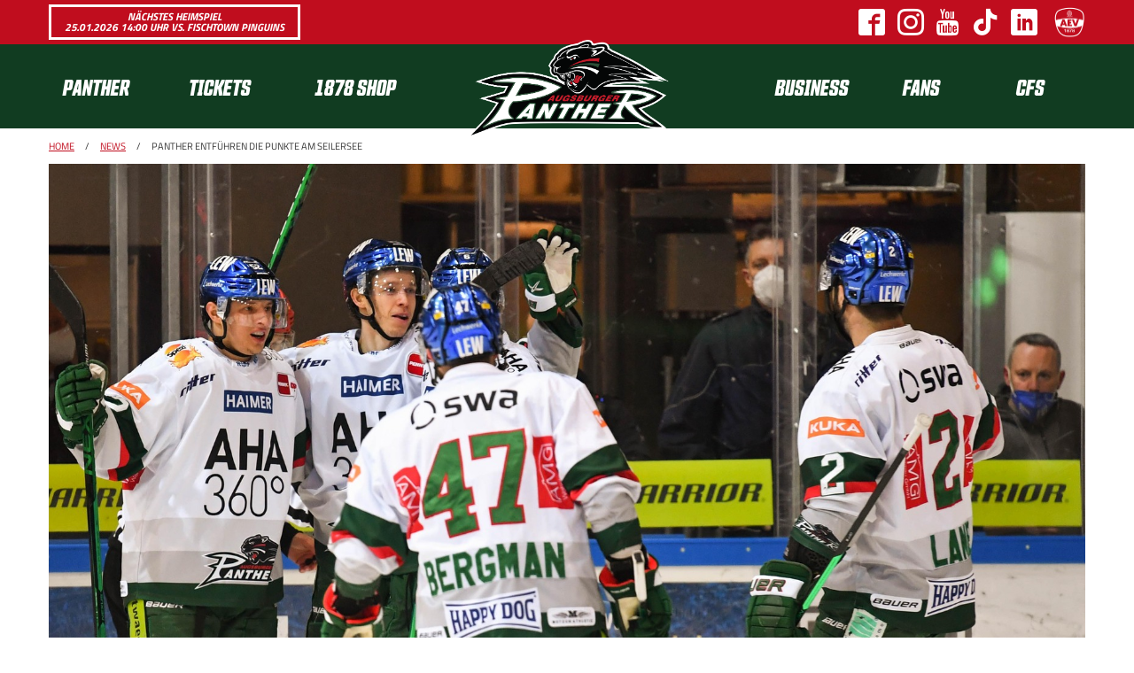

--- FILE ---
content_type: text/html; charset=UTF-8
request_url: https://www.aev-panther.de/panther/news_news,-Panther-entf%C3%BChren-die-Punkte-am-Seilersee-_naid,3331.html
body_size: 5841
content:
<!DOCTYPE html>

<html>
<head>
	<title>Panther entführen die Punkte am Seilersee - News - Augsburger Panther</title>
	<meta http-equiv="X-UA-Compatible" content="IE=edge,chrome=1"/>
	<meta http-equiv="Content-Type" content="text/html; charset=utf-8"/>
	<meta name="viewport" content="initial-scale=1"/>
	<meta property="fb:pages" content="62795770936"/>
	
		<meta name="pragma" content="cache"/>
	
		<meta name="cache-control" content="private, must-revalidate, max-age=0"/>
	
		<meta name="generator" content="redFACT 5 CMS, powered by http://www.newsfactory.de, 1768978424"/>
	
		<meta name="keywords" content=""/>
	
		<meta name="description" content="Panther entführen die Punkte am Seilersee"/>
	
	<meta http-equiv="X-UA-Compatible" content="IE=EmulateIE7"/>
    <link rel="stylesheet" type="text/css" href="/pu_panther/styles/libs/fontawesome/css/all.min.css"/>
	<link rel="stylesheet" type="text/css" href="/pu_panther/styles/1819/foundation.min.css"/>
    <link rel="stylesheet" type="text/css" href="/pu_panther/styles/1617/slick.css"/>
	<link rel="stylesheet" type="text/css" href="/pu_panther/styles/1617/magnific-popup.min.css"/>
	<link rel="stylesheet" type="text/css" href="/pu_panther/styles/2122/styles.css?v=1"/>
	<link rel="stylesheet" type="text/css" href="https://use.typekit.net/dbz4xyz.css"/>

	<script type="text/javascript" src="/system/scripts/system.js"></script>

	<meta name="language" content="de" />
	
	<!-- javascript einbindung -->
</head>
<body class="no-js" onload="" onunload="" style="">
	
	
        <div class="off-canvas position-left" id="menu" data-off-canvas="" data-transition="overlap" data-auto-focus="false">
            <div class="row column navigation">
    <div class="canvas-only">
        <h2>Menü</h2>
        <span data-close="" class="close"><i class="fas fa-times"></i></span>
        <ul class="menu vertical accordion-menu" data-accordion-menu="">
            <li class="is-dropdown-submenu-parent">
                <a class="h4 main-nav-item" href="/panther/team.html" target="_self">Panther</a>
                <ul class="menu vertical nested">
                    <li>
                        <a class="h4 sub-nav-item" href="/panther/news.html" target="_self">News</a>
                    </li><li>
                        <a class="h4 sub-nav-item" href="/panther/team.html" target="_self">Team</a>
                    </li><li>
                        <a class="h4 sub-nav-item" href="/panther/spielplan.html" target="_self">Spielplan</a>
                    </li><li>
                        <a class="h4 sub-nav-item" href="/panther/tabelle.html" target="_self">Tabelle</a>
                    </li><li>
                        <a class="h4 sub-nav-item" href="/panther/testspiele.html" target="_self">Testspiele </a>
                    </li><li>
                        <a class="h4 sub-nav-item" href="/panther/training.html" target="_self">Trainingsplan</a>
                    </li><li>
                        <a class="h4 sub-nav-item" href="/panther/office.html" target="_self">Office</a>
                    </li><li>
                        <a class="h4 sub-nav-item" href="/panther/diepanther.html" target="_self">Unser Club</a>
                    </li><li>
                        <a class="h4 sub-nav-item" href="/panther/nachhaltigkeit.html" target="_self">Nachhaltigkeit</a>
                    </li><li>
                        <a class="h4 sub-nav-item" href="/panther/clubhistorie.html" target="_self">Clubhistorie</a>
                    </li><li>
                        <a class="h4 sub-nav-item" href="/panther/legenden.html" target="_self">Legenden</a>
                    </li>
                </ul>
            </li><li class="is-dropdown-submenu-parent">
                <a class="h4 main-nav-item" href="/tickets/ticketinfos25-26.html" target="_self">Tickets</a>
                <ul class="menu vertical nested">
                    <li>
                        <a class="h4 sub-nav-item" href="https://panther.tmtickets.de/" target="_blank">Panthertickets.de</a>
                    </li><li>
                        <a class="h4 sub-nav-item" href="/tickets/ticketinfos25-26.html" target="_self">Ticketinfos 25-26</a>
                    </li><li>
                        <a class="h4 sub-nav-item" href="/tickets/ticket-gutscheine.html" target="_self">Gutscheine</a>
                    </li><li>
                        <a class="h4 sub-nav-item" href="/tickets/bobsterrasse.html" target="_self">Bob&#039;s Terrasse</a>
                    </li><li>
                        <a class="h4 sub-nav-item" href="/tickets/atgb.html" target="_self">Geschäftsbedingungen</a>
                    </li><li>
                        <a class="h4 sub-nav-item" href="/tickets/presse.html" target="_self">Akkreditierungen</a>
                    </li>
                </ul>
            </li><li class="is-dropdown-submenu-parent">
                <a class="h4 main-nav-item" href="/1878-shop/onlineshop.html" target="_self">1878 SHOP</a>
                <ul class="menu vertical nested">
                    <li>
                        <a class="h4 sub-nav-item" href="/1878-shop/onlineshop.html" target="_self">Onlineshop</a>
                    </li><li>
                        <a class="h4 sub-nav-item" href="/1878-shop/1878shop-cfs.html" target="_self">Im CFS</a>
                    </li><li>
                        <a class="h4 sub-nav-item" href="/1878-shop/1878shop-wintergerster.html" target="_self">Wintergerster</a>
                    </li><li>
                        <a class="h4 sub-nav-item" href="/1878-shop/spiel-freizeit.html" target="_self">Spiel + Freizeit</a>
                    </li><li>
                        <a class="h4 sub-nav-item" href="https://www.ebay.de/str/1878shop" target="_blank">eBay-Shop</a>
                    </li><li>
                        <a class="h4 sub-nav-item" href="/1878-shop/deindesign.html" target="_self">DeinDesign-Shop</a>
                    </li>
                </ul>
            </li><li class="is-dropdown-submenu-parent">
                <a class="h4 main-nav-item" href="/business/werbepartner.html" target="_self">Business</a>
                <ul class="menu vertical nested">
                    <li>
                        <a class="h4 sub-nav-item" href="/business/werbepartner.html" target="_self">Unsere Partner</a>
                    </li><li>
                        <a class="h4 sub-nav-item" href="/business/sponsoring.html" target="_self">Werbemöglichkeiten</a>
                    </li><li>
                        <a class="h4 sub-nav-item" href="/business/hospitality.html" target="_self">Hospitality</a>
                    </li><li>
                        <a class="h4 sub-nav-item" href="/business/supporterclub.html" target="_self">Supporterclub</a>
                    </li>
                </ul>
            </li><li class="is-dropdown-submenu-parent">
                <a class="h4 main-nav-item" href="/fans/fanbeirat.html" target="_self">Fans</a>
                <ul class="menu vertical nested">
                    <li>
                        <a class="h4 sub-nav-item" href="/fans/fanbeirat.html" target="_self">Fanbeirat</a>
                    </li><li>
                        <a class="h4 sub-nav-item" href="/fans/fanbeauftragter.html" target="_self">Fanbeauftragter</a>
                    </li><li>
                        <a class="h4 sub-nav-item" href="/fans/fanclubs.html" target="_self">Fanclubs</a>
                    </li><li>
                        <a class="h4 sub-nav-item" href="/fans/stimmungsblock.html" target="_self">Stimmungsblock</a>
                    </li><li>
                        <a class="h4 sub-nav-item" href="/fans/powerplay.html" target="_self">Erstanlaufstelle Powerplay</a>
                    </li><li>
                        <a class="h4 sub-nav-item" href="/fans/volunteers.html" target="_self">Volunteers</a>
                    </li><li>
                        <a class="h4 sub-nav-item" href="/fans/pantherpodcast.html" target="_self">Pantherpodcast</a>
                    </li><li>
                        <a class="h4 sub-nav-item" href="https://schwabenhilfe-augsburg.de/" target="_blank">Schwabenhilfe</a>
                    </li><li>
                        <a class="h4 sub-nav-item" href="https://www.aevtrikots.de/" target="_blank">AEVtrikots.de</a>
                    </li><li>
                        <a class="h4 sub-nav-item" href="/fans/jpc.html" target="_self">Junior Pantherclub</a>
                    </li>
                </ul>
            </li><li class="is-dropdown-submenu-parent">
                <a class="h4 main-nav-item" href="/cfs/cfs.html" target="_self">CFS</a>
                <ul class="menu vertical nested">
                    <li>
                        <a class="h4 sub-nav-item" href="/cfs/cfs.html" target="_self">Das CFS</a>
                    </li><li>
                        <a class="h4 sub-nav-item" href="/cfs/faninfos.html" target="_self">Faninfos</a>
                    </li><li>
                        <a class="h4 sub-nav-item" href="/cfs/cfs-historie.html" target="_self">Historie</a>
                    </li>
                </ul>
            </li>
        </ul>
    </div>
    <div class="main-navigation">
        <a href="/start.html">
            <!--<img src="/pu_panther/images/1819/ap_hp_logo_250.png" srcset="/pu_panther/images/1819/ap_hp_logo_250.png 1x, /pu_panther/images/1819/ap_hp_logo_250@2x.png 2x" alt="Augsburger Panther" />-->
            <img src="/pu_panther/images/ap_logo_panther_4C_rgb.png" alt="Augsburger Panther"/>
        </a>
        <a data-open="menu" class="hide-for-large">
            <i class="fas fa-bars"></i>
        </a>
        <div class="row align-justify show-for-large">
            <div class="column large-5 menu-left">
                <ul class="menu dropdown-menu expanded" data-dropdown-menu="">
                    <li class="is-dropdown-submenu-parent">
                        <a class="h4 main-nav-item" href="/panther/team.html" target="_self">Panther</a>
                        <ul class="menu">
                            <li>
                                <a class="h4 sub-nav-item" href="/panther/news.html" target="_self">News</a>
                            </li><li>
                                <a class="h4 sub-nav-item" href="/panther/team.html" target="_self">Team</a>
                            </li><li>
                                <a class="h4 sub-nav-item" href="/panther/spielplan.html" target="_self">Spielplan</a>
                            </li><li>
                                <a class="h4 sub-nav-item" href="/panther/tabelle.html" target="_self">Tabelle</a>
                            </li><li>
                                <a class="h4 sub-nav-item" href="/panther/testspiele.html" target="_self">Testspiele </a>
                            </li><li>
                                <a class="h4 sub-nav-item" href="/panther/training.html" target="_self">Trainingsplan</a>
                            </li><li>
                                <a class="h4 sub-nav-item" href="/panther/office.html" target="_self">Office</a>
                            </li><li>
                                <a class="h4 sub-nav-item" href="/panther/diepanther.html" target="_self">Unser Club</a>
                            </li><li>
                                <a class="h4 sub-nav-item" href="/panther/nachhaltigkeit.html" target="_self">Nachhaltigkeit</a>
                            </li><li>
                                <a class="h4 sub-nav-item" href="/panther/clubhistorie.html" target="_self">Clubhistorie</a>
                            </li><li>
                                <a class="h4 sub-nav-item" href="/panther/legenden.html" target="_self">Legenden</a>
                            </li>
                        </ul>
                    </li><li class="is-dropdown-submenu-parent">
                        <a class="h4 main-nav-item" href="/tickets/ticketinfos25-26.html" target="_self">Tickets</a>
                        <ul class="menu">
                            <li>
                                <a class="h4 sub-nav-item" href="https://panther.tmtickets.de/" target="_blank">Panthertickets.de</a>
                            </li><li>
                                <a class="h4 sub-nav-item" href="/tickets/ticketinfos25-26.html" target="_self">Ticketinfos 25-26</a>
                            </li><li>
                                <a class="h4 sub-nav-item" href="/tickets/ticket-gutscheine.html" target="_self">Gutscheine</a>
                            </li><li>
                                <a class="h4 sub-nav-item" href="/tickets/bobsterrasse.html" target="_self">Bob&#039;s Terrasse</a>
                            </li><li>
                                <a class="h4 sub-nav-item" href="/tickets/atgb.html" target="_self">Geschäftsbedingungen</a>
                            </li><li>
                                <a class="h4 sub-nav-item" href="/tickets/presse.html" target="_self">Akkreditierungen</a>
                            </li>
                        </ul>
                    </li><li class="is-dropdown-submenu-parent">
                        <a class="h4 main-nav-item" href="/1878-shop/onlineshop.html" target="_self">1878 SHOP</a>
                        <ul class="menu">
                            <li>
                                <a class="h4 sub-nav-item" href="/1878-shop/onlineshop.html" target="_self">Onlineshop</a>
                            </li><li>
                                <a class="h4 sub-nav-item" href="/1878-shop/1878shop-cfs.html" target="_self">Im CFS</a>
                            </li><li>
                                <a class="h4 sub-nav-item" href="/1878-shop/1878shop-wintergerster.html" target="_self">Wintergerster</a>
                            </li><li>
                                <a class="h4 sub-nav-item" href="/1878-shop/spiel-freizeit.html" target="_self">Spiel + Freizeit</a>
                            </li><li>
                                <a class="h4 sub-nav-item" href="https://www.ebay.de/str/1878shop" target="_blank">eBay-Shop</a>
                            </li><li>
                                <a class="h4 sub-nav-item" href="/1878-shop/deindesign.html" target="_self">DeinDesign-Shop</a>
                            </li>
                        </ul>
                    </li>
                </ul>
            </div>
            <div class="column large-4 menu-right">
                <ul class="menu dropdown-menu expanded" data-dropdown-menu="">
                    <li class="is-dropdown-submenu-parent">
                        <a class="h4 main-nav-item" href="/business/werbepartner.html" target="_self">Business</a>
                        <ul class="menu">
                            <li>
                                <a class="h4 sub-nav-item" href="/business/werbepartner.html" target="_self">Unsere Partner</a>
                            </li><li>
                                <a class="h4 sub-nav-item" href="/business/sponsoring.html" target="_self">Werbemöglichkeiten</a>
                            </li><li>
                                <a class="h4 sub-nav-item" href="/business/hospitality.html" target="_self">Hospitality</a>
                            </li><li>
                                <a class="h4 sub-nav-item" href="/business/supporterclub.html" target="_self">Supporterclub</a>
                            </li>
                        </ul>
                    </li><li class="is-dropdown-submenu-parent">
                        <a class="h4 main-nav-item" href="/fans/fanbeirat.html" target="_self">Fans</a>
                        <ul class="menu">
                            <li>
                                <a class="h4 sub-nav-item" href="/fans/fanbeirat.html" target="_self">Fanbeirat</a>
                            </li><li>
                                <a class="h4 sub-nav-item" href="/fans/fanbeauftragter.html" target="_self">Fanbeauftragter</a>
                            </li><li>
                                <a class="h4 sub-nav-item" href="/fans/fanclubs.html" target="_self">Fanclubs</a>
                            </li><li>
                                <a class="h4 sub-nav-item" href="/fans/stimmungsblock.html" target="_self">Stimmungsblock</a>
                            </li><li>
                                <a class="h4 sub-nav-item" href="/fans/powerplay.html" target="_self">Erstanlaufstelle Powerplay</a>
                            </li><li>
                                <a class="h4 sub-nav-item" href="/fans/volunteers.html" target="_self">Volunteers</a>
                            </li><li>
                                <a class="h4 sub-nav-item" href="/fans/pantherpodcast.html" target="_self">Pantherpodcast</a>
                            </li><li>
                                <a class="h4 sub-nav-item" href="https://schwabenhilfe-augsburg.de/" target="_blank">Schwabenhilfe</a>
                            </li><li>
                                <a class="h4 sub-nav-item" href="https://www.aevtrikots.de/" target="_blank">AEVtrikots.de</a>
                            </li><li>
                                <a class="h4 sub-nav-item" href="/fans/jpc.html" target="_self">Junior Pantherclub</a>
                            </li>
                        </ul>
                    </li><li class="is-dropdown-submenu-parent">
                        <a class="h4 main-nav-item" href="/cfs/cfs.html" target="_self">CFS</a>
                        <ul class="menu">
                            <li>
                                <a class="h4 sub-nav-item" href="/cfs/cfs.html" target="_self">Das CFS</a>
                            </li><li>
                                <a class="h4 sub-nav-item" href="/cfs/faninfos.html" target="_self">Faninfos</a>
                            </li><li>
                                <a class="h4 sub-nav-item" href="/cfs/cfs-historie.html" target="_self">Historie</a>
                            </li>
                        </ul>
                    </li>
                </ul>
            </div>
        </div>
    </div>
</div>
        </div>
        <div class="off-canvas-content" data-off-canvas-content="">
            <div class="header">
                <div class="top-row">
                    <div class="row align-middle">
						<div class="column small-12 medium-4 nextgame-column align-middle small-order-2 medium-order-1">
							<a target="_blank" class="tickets button alternate" href="https://panther.tmtickets.de/EDP/Event/Index/172">
								Nächstes Heimspiel<br/>
								25.01.2026 14:00 Uhr vs. Fischtown Pinguins							</a>
						</div>
                        <div class="column small-12 medium-8 logo-column small-order-1 medium-order-2">
							<a href="https://facebook.com/aevpanther" target="_blank" class="icon ap-icon-facebook"><em>Facebook</em></a>
							<a href="https://instagram.com/aevpanther" target="_blank" class="icon ap-icon-instagram"><em>Instagram</em></a>
							<a href="https://www.youtube.com/augsburgerpantherde" target="_blank>" class="icon ap-icon-youtube"><em>Youtube</em></a>
							<a href="https://www.tiktok.com/@aevpanther" target="_blank>" class="icon ap-icon-tiktok"><em>TikTok</em></a>
							<a href="https://www.linkedin.com/company/aev-panther/" target="_blank>" class="icon ap-icon-linkedin"><em>LinkedIn</em></a>
                            <a href="https://www.augsburger-ev.de/" target="_blank">
                                <img src="/pu_panther/images/aev-1c.png" alt="AEV"/>
                            </a>
                        </div>
                    </div>
                </div>
				<div id="nav" class="nav">
					<div class="row column navigation">
    <div class="canvas-only">
        <h2>Menü</h2>
        <span data-close="" class="close"><i class="fas fa-times"></i></span>
        <ul class="menu vertical accordion-menu" data-accordion-menu="">
            <li class="is-dropdown-submenu-parent">
                <a class="h4 main-nav-item" href="/panther/team.html" target="_self">Panther</a>
                <ul class="menu vertical nested">
                    <li>
                        <a class="h4 sub-nav-item" href="/panther/news.html" target="_self">News</a>
                    </li><li>
                        <a class="h4 sub-nav-item" href="/panther/team.html" target="_self">Team</a>
                    </li><li>
                        <a class="h4 sub-nav-item" href="/panther/spielplan.html" target="_self">Spielplan</a>
                    </li><li>
                        <a class="h4 sub-nav-item" href="/panther/tabelle.html" target="_self">Tabelle</a>
                    </li><li>
                        <a class="h4 sub-nav-item" href="/panther/testspiele.html" target="_self">Testspiele </a>
                    </li><li>
                        <a class="h4 sub-nav-item" href="/panther/training.html" target="_self">Trainingsplan</a>
                    </li><li>
                        <a class="h4 sub-nav-item" href="/panther/office.html" target="_self">Office</a>
                    </li><li>
                        <a class="h4 sub-nav-item" href="/panther/diepanther.html" target="_self">Unser Club</a>
                    </li><li>
                        <a class="h4 sub-nav-item" href="/panther/nachhaltigkeit.html" target="_self">Nachhaltigkeit</a>
                    </li><li>
                        <a class="h4 sub-nav-item" href="/panther/clubhistorie.html" target="_self">Clubhistorie</a>
                    </li><li>
                        <a class="h4 sub-nav-item" href="/panther/legenden.html" target="_self">Legenden</a>
                    </li>
                </ul>
            </li><li class="is-dropdown-submenu-parent">
                <a class="h4 main-nav-item" href="/tickets/ticketinfos25-26.html" target="_self">Tickets</a>
                <ul class="menu vertical nested">
                    <li>
                        <a class="h4 sub-nav-item" href="https://panther.tmtickets.de/" target="_blank">Panthertickets.de</a>
                    </li><li>
                        <a class="h4 sub-nav-item" href="/tickets/ticketinfos25-26.html" target="_self">Ticketinfos 25-26</a>
                    </li><li>
                        <a class="h4 sub-nav-item" href="/tickets/ticket-gutscheine.html" target="_self">Gutscheine</a>
                    </li><li>
                        <a class="h4 sub-nav-item" href="/tickets/bobsterrasse.html" target="_self">Bob&#039;s Terrasse</a>
                    </li><li>
                        <a class="h4 sub-nav-item" href="/tickets/atgb.html" target="_self">Geschäftsbedingungen</a>
                    </li><li>
                        <a class="h4 sub-nav-item" href="/tickets/presse.html" target="_self">Akkreditierungen</a>
                    </li>
                </ul>
            </li><li class="is-dropdown-submenu-parent">
                <a class="h4 main-nav-item" href="/1878-shop/onlineshop.html" target="_self">1878 SHOP</a>
                <ul class="menu vertical nested">
                    <li>
                        <a class="h4 sub-nav-item" href="/1878-shop/onlineshop.html" target="_self">Onlineshop</a>
                    </li><li>
                        <a class="h4 sub-nav-item" href="/1878-shop/1878shop-cfs.html" target="_self">Im CFS</a>
                    </li><li>
                        <a class="h4 sub-nav-item" href="/1878-shop/1878shop-wintergerster.html" target="_self">Wintergerster</a>
                    </li><li>
                        <a class="h4 sub-nav-item" href="/1878-shop/spiel-freizeit.html" target="_self">Spiel + Freizeit</a>
                    </li><li>
                        <a class="h4 sub-nav-item" href="https://www.ebay.de/str/1878shop" target="_blank">eBay-Shop</a>
                    </li><li>
                        <a class="h4 sub-nav-item" href="/1878-shop/deindesign.html" target="_self">DeinDesign-Shop</a>
                    </li>
                </ul>
            </li><li class="is-dropdown-submenu-parent">
                <a class="h4 main-nav-item" href="/business/werbepartner.html" target="_self">Business</a>
                <ul class="menu vertical nested">
                    <li>
                        <a class="h4 sub-nav-item" href="/business/werbepartner.html" target="_self">Unsere Partner</a>
                    </li><li>
                        <a class="h4 sub-nav-item" href="/business/sponsoring.html" target="_self">Werbemöglichkeiten</a>
                    </li><li>
                        <a class="h4 sub-nav-item" href="/business/hospitality.html" target="_self">Hospitality</a>
                    </li><li>
                        <a class="h4 sub-nav-item" href="/business/supporterclub.html" target="_self">Supporterclub</a>
                    </li>
                </ul>
            </li><li class="is-dropdown-submenu-parent">
                <a class="h4 main-nav-item" href="/fans/fanbeirat.html" target="_self">Fans</a>
                <ul class="menu vertical nested">
                    <li>
                        <a class="h4 sub-nav-item" href="/fans/fanbeirat.html" target="_self">Fanbeirat</a>
                    </li><li>
                        <a class="h4 sub-nav-item" href="/fans/fanbeauftragter.html" target="_self">Fanbeauftragter</a>
                    </li><li>
                        <a class="h4 sub-nav-item" href="/fans/fanclubs.html" target="_self">Fanclubs</a>
                    </li><li>
                        <a class="h4 sub-nav-item" href="/fans/stimmungsblock.html" target="_self">Stimmungsblock</a>
                    </li><li>
                        <a class="h4 sub-nav-item" href="/fans/powerplay.html" target="_self">Erstanlaufstelle Powerplay</a>
                    </li><li>
                        <a class="h4 sub-nav-item" href="/fans/volunteers.html" target="_self">Volunteers</a>
                    </li><li>
                        <a class="h4 sub-nav-item" href="/fans/pantherpodcast.html" target="_self">Pantherpodcast</a>
                    </li><li>
                        <a class="h4 sub-nav-item" href="https://schwabenhilfe-augsburg.de/" target="_blank">Schwabenhilfe</a>
                    </li><li>
                        <a class="h4 sub-nav-item" href="https://www.aevtrikots.de/" target="_blank">AEVtrikots.de</a>
                    </li><li>
                        <a class="h4 sub-nav-item" href="/fans/jpc.html" target="_self">Junior Pantherclub</a>
                    </li>
                </ul>
            </li><li class="is-dropdown-submenu-parent">
                <a class="h4 main-nav-item" href="/cfs/cfs.html" target="_self">CFS</a>
                <ul class="menu vertical nested">
                    <li>
                        <a class="h4 sub-nav-item" href="/cfs/cfs.html" target="_self">Das CFS</a>
                    </li><li>
                        <a class="h4 sub-nav-item" href="/cfs/faninfos.html" target="_self">Faninfos</a>
                    </li><li>
                        <a class="h4 sub-nav-item" href="/cfs/cfs-historie.html" target="_self">Historie</a>
                    </li>
                </ul>
            </li>
        </ul>
    </div>
    <div class="main-navigation">
        <a href="/start.html">
            <!--<img src="/pu_panther/images/1819/ap_hp_logo_250.png" srcset="/pu_panther/images/1819/ap_hp_logo_250.png 1x, /pu_panther/images/1819/ap_hp_logo_250@2x.png 2x" alt="Augsburger Panther" />-->
            <img src="/pu_panther/images/ap_logo_panther_4C_rgb.png" alt="Augsburger Panther"/>
        </a>
        <a data-open="menu" class="hide-for-large">
            <i class="fas fa-bars"></i>
        </a>
        <div class="row align-justify show-for-large">
            <div class="column large-5 menu-left">
                <ul class="menu dropdown-menu expanded" data-dropdown-menu="">
                    <li class="is-dropdown-submenu-parent">
                        <a class="h4 main-nav-item" href="/panther/team.html" target="_self">Panther</a>
                        <ul class="menu">
                            <li>
                                <a class="h4 sub-nav-item" href="/panther/news.html" target="_self">News</a>
                            </li><li>
                                <a class="h4 sub-nav-item" href="/panther/team.html" target="_self">Team</a>
                            </li><li>
                                <a class="h4 sub-nav-item" href="/panther/spielplan.html" target="_self">Spielplan</a>
                            </li><li>
                                <a class="h4 sub-nav-item" href="/panther/tabelle.html" target="_self">Tabelle</a>
                            </li><li>
                                <a class="h4 sub-nav-item" href="/panther/testspiele.html" target="_self">Testspiele </a>
                            </li><li>
                                <a class="h4 sub-nav-item" href="/panther/training.html" target="_self">Trainingsplan</a>
                            </li><li>
                                <a class="h4 sub-nav-item" href="/panther/office.html" target="_self">Office</a>
                            </li><li>
                                <a class="h4 sub-nav-item" href="/panther/diepanther.html" target="_self">Unser Club</a>
                            </li><li>
                                <a class="h4 sub-nav-item" href="/panther/nachhaltigkeit.html" target="_self">Nachhaltigkeit</a>
                            </li><li>
                                <a class="h4 sub-nav-item" href="/panther/clubhistorie.html" target="_self">Clubhistorie</a>
                            </li><li>
                                <a class="h4 sub-nav-item" href="/panther/legenden.html" target="_self">Legenden</a>
                            </li>
                        </ul>
                    </li><li class="is-dropdown-submenu-parent">
                        <a class="h4 main-nav-item" href="/tickets/ticketinfos25-26.html" target="_self">Tickets</a>
                        <ul class="menu">
                            <li>
                                <a class="h4 sub-nav-item" href="https://panther.tmtickets.de/" target="_blank">Panthertickets.de</a>
                            </li><li>
                                <a class="h4 sub-nav-item" href="/tickets/ticketinfos25-26.html" target="_self">Ticketinfos 25-26</a>
                            </li><li>
                                <a class="h4 sub-nav-item" href="/tickets/ticket-gutscheine.html" target="_self">Gutscheine</a>
                            </li><li>
                                <a class="h4 sub-nav-item" href="/tickets/bobsterrasse.html" target="_self">Bob&#039;s Terrasse</a>
                            </li><li>
                                <a class="h4 sub-nav-item" href="/tickets/atgb.html" target="_self">Geschäftsbedingungen</a>
                            </li><li>
                                <a class="h4 sub-nav-item" href="/tickets/presse.html" target="_self">Akkreditierungen</a>
                            </li>
                        </ul>
                    </li><li class="is-dropdown-submenu-parent">
                        <a class="h4 main-nav-item" href="/1878-shop/onlineshop.html" target="_self">1878 SHOP</a>
                        <ul class="menu">
                            <li>
                                <a class="h4 sub-nav-item" href="/1878-shop/onlineshop.html" target="_self">Onlineshop</a>
                            </li><li>
                                <a class="h4 sub-nav-item" href="/1878-shop/1878shop-cfs.html" target="_self">Im CFS</a>
                            </li><li>
                                <a class="h4 sub-nav-item" href="/1878-shop/1878shop-wintergerster.html" target="_self">Wintergerster</a>
                            </li><li>
                                <a class="h4 sub-nav-item" href="/1878-shop/spiel-freizeit.html" target="_self">Spiel + Freizeit</a>
                            </li><li>
                                <a class="h4 sub-nav-item" href="https://www.ebay.de/str/1878shop" target="_blank">eBay-Shop</a>
                            </li><li>
                                <a class="h4 sub-nav-item" href="/1878-shop/deindesign.html" target="_self">DeinDesign-Shop</a>
                            </li>
                        </ul>
                    </li>
                </ul>
            </div>
            <div class="column large-4 menu-right">
                <ul class="menu dropdown-menu expanded" data-dropdown-menu="">
                    <li class="is-dropdown-submenu-parent">
                        <a class="h4 main-nav-item" href="/business/werbepartner.html" target="_self">Business</a>
                        <ul class="menu">
                            <li>
                                <a class="h4 sub-nav-item" href="/business/werbepartner.html" target="_self">Unsere Partner</a>
                            </li><li>
                                <a class="h4 sub-nav-item" href="/business/sponsoring.html" target="_self">Werbemöglichkeiten</a>
                            </li><li>
                                <a class="h4 sub-nav-item" href="/business/hospitality.html" target="_self">Hospitality</a>
                            </li><li>
                                <a class="h4 sub-nav-item" href="/business/supporterclub.html" target="_self">Supporterclub</a>
                            </li>
                        </ul>
                    </li><li class="is-dropdown-submenu-parent">
                        <a class="h4 main-nav-item" href="/fans/fanbeirat.html" target="_self">Fans</a>
                        <ul class="menu">
                            <li>
                                <a class="h4 sub-nav-item" href="/fans/fanbeirat.html" target="_self">Fanbeirat</a>
                            </li><li>
                                <a class="h4 sub-nav-item" href="/fans/fanbeauftragter.html" target="_self">Fanbeauftragter</a>
                            </li><li>
                                <a class="h4 sub-nav-item" href="/fans/fanclubs.html" target="_self">Fanclubs</a>
                            </li><li>
                                <a class="h4 sub-nav-item" href="/fans/stimmungsblock.html" target="_self">Stimmungsblock</a>
                            </li><li>
                                <a class="h4 sub-nav-item" href="/fans/powerplay.html" target="_self">Erstanlaufstelle Powerplay</a>
                            </li><li>
                                <a class="h4 sub-nav-item" href="/fans/volunteers.html" target="_self">Volunteers</a>
                            </li><li>
                                <a class="h4 sub-nav-item" href="/fans/pantherpodcast.html" target="_self">Pantherpodcast</a>
                            </li><li>
                                <a class="h4 sub-nav-item" href="https://schwabenhilfe-augsburg.de/" target="_blank">Schwabenhilfe</a>
                            </li><li>
                                <a class="h4 sub-nav-item" href="https://www.aevtrikots.de/" target="_blank">AEVtrikots.de</a>
                            </li><li>
                                <a class="h4 sub-nav-item" href="/fans/jpc.html" target="_self">Junior Pantherclub</a>
                            </li>
                        </ul>
                    </li><li class="is-dropdown-submenu-parent">
                        <a class="h4 main-nav-item" href="/cfs/cfs.html" target="_self">CFS</a>
                        <ul class="menu">
                            <li>
                                <a class="h4 sub-nav-item" href="/cfs/cfs.html" target="_self">Das CFS</a>
                            </li><li>
                                <a class="h4 sub-nav-item" href="/cfs/faninfos.html" target="_self">Faninfos</a>
                            </li><li>
                                <a class="h4 sub-nav-item" href="/cfs/cfs-historie.html" target="_self">Historie</a>
                            </li>
                        </ul>
                    </li>
                </ul>
            </div>
        </div>
    </div>
</div>
				</div>
				<div class="sticky-content"></div>
            </div>
            <div id="page" class="page">
		    	<div class="content article-detail">
  <div class="row column">
    <div class="breadcrumb">
        <a href="/">Home</a>
        <span class="spacer">/</span>
        <a href="/panther/news.html">News</a>
        <span class="spacer">/</span>
        <span>Panther entführen die Punkte am Seilersee</span>
    </div>
    
    <div class="image-container">
        <div class="article_image">
	<img src="https://www.aev-panther.de/cms_media/module_img/11/5695_1_org_iecpos.jpg" alt="" title="" width="1700" height="956"/>
	<span class="source">Foto: Jonas Brockmann</span>		
</div>
        <div class="caption">
            <span class="short-text">IEC vs. AEV</span>
        </div>
    </div>
    <h1>Panther entführen die Punkte am Seilersee</h1>
    <div class="date h5">25.03.22 - 21:53 Uhr</div>
    <div class="contentarea">
        <p style="text-align: justify;">Die Augsburger Panther haben sich im Kampf um Platz zehn in der PENNY DEL mit einem verdienten Ausw&auml;rtssieg in Iserlohn zur&uuml;ckgemeldet. Nach einer vor allem k&auml;mpferisch starken Vorstellung gewann Augsburg bei den Roosters mit 3:2. Die Treffer f&uuml;r den AEV erzielten Magnus Eisenmenger (8.), Adam Payerl (35.) und Vinny Saponari (60.). F&uuml;r Iserlohn waren Casey Bailey (24.) und Ryan O'Connor (60.) erfolgreich.&nbsp;</p><p style="text-align: justify;"><strong>Stieler wieder dabei</strong><br /><br />Serge Pelletier konnte dabei wieder auf David Stieler setzen. Zudem r&uuml;ckte Wade Bergman f&uuml;r den angeschlagenen John Rogl ins Team. Im Tor stand erneut Olivier Roy.&nbsp;<br /><br />Das Spiel selbst begann recht verhalten. Iserlohn war etwas offensiver, ohne aber gef&auml;hrlich zu werden. Die erste Chance der Partie hatten dann auch die Panther - und das in Unterzahl: <br /><br />Bei einem Konter zog Brad McClure ab und beim Nachschuss von Drew LeBlanc war das Tor kurz frei, aber Andreas Jenike parierte erst gut und war schnell wieder in der Position, um auch beim zweiten Versuch zur Stelle zu sein (5.).<br /><br /><strong>Eisenmenger trifft</strong><br /><br />Kurz danach dann aber doch die F&uuml;hrung f&uuml;r Augsburg. Torsch&uuml;tze war Magnus Eisenmenger, der immer besser in Schwung kommt und dieses Mal mit einem trockenen Schuss aus dem Handgelenk zum 0:1 traf (8.).<br /><br />Anschlie&szlig;end konzentrierte sich der AEV fast ausschlie&szlig;lich auf die Arbeit in der Defensive, verrichtete diese aber gut und hatte in Roy einmal mehr einen sicheren R&uuml;ckhalt, der gegen Eric Cornel (13.), Sven Ziegler (14.) und vor allem gegen Nicholas Schilkey seine ganze Klasse zeigte und daf&uuml;r sorgte, dass die G&auml;ste mit einer F&uuml;hrung in die erste Pause gingen.&nbsp;<br /><br /><strong>Roosters gleichen aus</strong><br /><br />Doch im zweiten Drittel legten die Roosters gut los und trafen in &Uuml;berzahl letztlich auch zum verdienten Ausgleich. Iserlohn machte w&auml;hrend des gesamten Powerplays viel Druck und am Ende traf Bailey aus spitzem Winkel (24.). Roy hatte zuvor noch gegen Bailey und Schilkey (je 22.) gut abgewehrt. <br /><br />Nach dem Ausgleich aber konnten sich die Panther aus der Umklammerung wieder besser l&ouml;sen und gestalteten das restliche Drittel ziemlich ausgeglichen. Es gab Chancen auf beiden Seiten und eine dieser nutzten die Panther bei angezeigter Strafe zur erneuten F&uuml;hrung. <br /><br /><strong>Payerl zum 1:2</strong><br /><br />Nach drei schnellen P&auml;ssen war Payerl im Slot v&ouml;llig frei und traf aus dem Handgelenk genau neben den Pfosten und der AEV lag wieder vorne (35.). McClure h&auml;tte in Unterzahl noch weiter erh&ouml;hen k&ouml;nnen, aber auch die Roosters hatten noch gute Chancen, so dass der Zwischenstand von 1:2 nach 40 Minuten aus Augsburger Sicht&nbsp;sicherlich in Ordnung war. &nbsp;<br /><br />Im dritten Abschnitt lief McClure ein drittes Mal alleine auf Jenike zu, aber wieder bleib Iserlohns Goalie Sieger (45.), w&auml;hrend auf der anderen Seite Schilkey ebenfalls zum dritten Mal bei einer Chance nicht an Roy vorbei kam (44.). <br /><br />Generell war in dem Abschnitt aber auff&auml;llig, dass der AEV durchaus die Offensive suchte und nicht nur die knappe F&uuml;hrung verteidigen wollte. Da nat&uuml;rlich auch die Hausherren nach vorne spielten, entwickelte sich eine flotte Partie, auch wenn die ganz gro&szlig;en Highlights fehlten. Immerhin: Michael Clarke hatte eine ordentliche M&ouml;glichkeit, schoss mit der R&uuml;ckhand aber knapp neben das Tor (48.).&nbsp;<br /><br /><strong>Saponari mit der Entscheidung</strong><br /><br />In &Uuml;berzahl verpassten dann Matt Puempel (51.), Chad Nehring und T.J. Trevelyan (je 52.) m&ouml;gliche das 1:3 und somit eine m&ouml;gliche Vorentscheidung. So blieb es lange spannend, aber die Panther standen extrem sicher und lie&szlig;en keine Gro&szlig;chance der Hausherren zu. <br /><br />Als Iserlohn Jenike vom Eis nahm, machte Saponari mit seinem Treffer ins leer Tor dann endg&uuml;ltig alles klar (60.).&nbsp;Das letzte Tor des Spiels war es aber noch nicht, denn Iserlohn traf durch O'Connor zw&ouml;lf Sekunden vor der Schlusssirene zum 2:3-Endstand (60.).<br /><br />F&uuml;r den AEV geht es nun in den verbleibenden vier Partien am Sonntag gegen Wolfsburg, am Dienstag bei den Eisb&auml;ren und schlie&szlig;lich am kommenden Wochenende in N&uuml;rnberg am Freitag und abschlie&szlig;end Sonntag in einer Woche gegen die DEG um Punkte. &nbsp;</p>
    </div>
</div>
</div>
		    </div>
			<div class="footer"><div class="rights text-center">
    <a href="/impressum">Impressum</a>&nbsp;&nbsp;|&nbsp;&nbsp;<a href="/datenschutz">Datenschutzerkl&auml;rung</a>&nbsp;&nbsp;|&nbsp;&nbsp;<a href="/kontakt">Kontakt</a>
</div></div>
        </div>
	

	

	<!--<script type="text/javascript" src="/pu_panther/js/1819/vendor/jquery.js"></script>-->
	<script src="https://ajax.googleapis.com/ajax/libs/jquery/3.3.1/jquery.min.js"></script>
	<script type="text/javascript" src="/pu_panther/js/1617/slick.min.js"></script>
	<script type="text/javascript" src="/pu_panther/js/1617/jquery.magnific-popup.min.js"></script>
	<script type="text/javascript" src="/pu_panther/js/1819/vendor/foundation.min.js"></script>
    <script type="text/javascript" src="/pu_panther/js/1819/imagesloaded.min.js"></script>
	<script type="text/javascript" src="/pu_panther/js/1819/ofi.min.js"></script>
	<script type="text/javascript" src="/pu_panther/js/2122/app.js?v=8"></script>

	<script type="text/javascript">
		var _gaq = _gaq || [];
		_gaq.push(['_setAccount', 'UA-431328-1']);
		_gaq.push (['_gat._anonymizeIp']);
		_gaq.push(['_trackPageview']);
		(function() {
		    var ga = document.createElement('script'); ga.type = 'text/javascript'; ga.async = true;
		    ga.src = ('https:' == document.location.protocol ? 'https://ssl' : 'http://www') + '.google-analytics.com/ga.js';
		    var s = document.getElementsByTagName('script')[0]; s.parentNode.insertBefore(ga, s);
		})();
	</script>
</body>
</html>